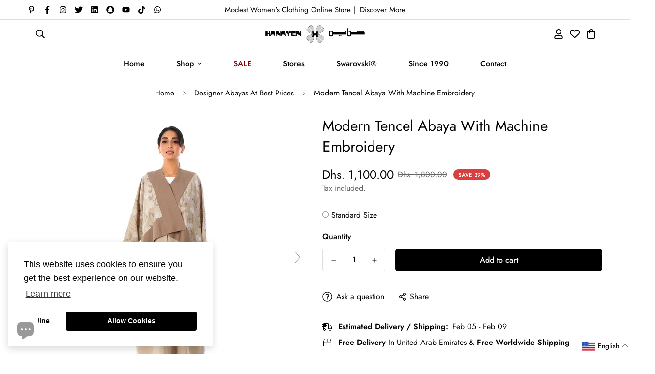

--- FILE ---
content_type: text/html; charset=utf-8
request_url: https://hanayen.com/apps/reviews/products?url=https:/hanayen.com/en-za/products/modern-tencel-abaya-with-machine-embroidery
body_size: 981
content:
 [ { "@context": "http://schema.org",  "@type": "Product",  "@id": "https://hanayen.com/products/modern-tencel-abaya-with-machine-embroidery#product_sp_schemaplus", "mainEntityOfPage": { "@type": "WebPage", "@id": "https://hanayen.com/products/modern-tencel-abaya-with-machine-embroidery#webpage_sp_schemaplus", "sdDatePublished": "2026-02-01T19:04+0400", "sdPublisher": { "@context": "http://schema.org", "@type": "Organization", "@id": "https://schemaplus.io", "name": "SchemaPlus App" } }, "additionalProperty": [    { "@type": "PropertyValue", "name" : "Tags", "value": [  "Abaya",  "Beige",  "Promotions"  ] }   ,{"@type": "PropertyValue", "name" : "Title", "value": [  "Default Title"  ] }   ],     "brand": { "@type": "Brand", "name": "Hanayen",  "url": "https://hanayen.com/collections/vendors?q=Hanayen"  },  "category":"Abaya", "color": "", "depth":"", "height":"", "itemCondition":"http://schema.org/NewCondition", "logo":"", "manufacturer":"", "material": "", "model":"",  "offers": { "@type": "Offer", "@id": "7743625855230",   "availability": "http://schema.org/InStock",    "inventoryLevel": { "@type": "QuantitativeValue", "value": "24" },    "price" : 1100.0, "priceSpecification": [ { "@type": "UnitPriceSpecification", "price": 1100.0, "priceCurrency": "AED" }  ],      "priceCurrency": "AED", "description": "AED-110000-\u003cspan class=money\u003eDhs. 1,100.00\u003c\/span\u003e-\u003cspan class=money\u003eDhs. 1,100.00 AED\u003c\/span\u003e-1,100.00", "priceValidUntil": "2030-12-21",    "shippingDetails": [  { "@type": "OfferShippingDetails", "shippingRate": { "@type": "MonetaryAmount",    "currency": "AED" }, "shippingDestination": { "@type": "DefinedRegion", "addressCountry": [  ] }, "deliveryTime": { "@type": "ShippingDeliveryTime", "handlingTime": { "@type": "QuantitativeValue", "minValue": "", "maxValue": "", "unitCode": "DAY" }, "transitTime": { "@type": "QuantitativeValue", "minValue": "", "maxValue": "", "unitCode": "DAY" } }  }  ],   "seller": { "@type": "Organization", "name": "Hanayen", "@id": "https://hanayen.com#organization_sp_schemaplus" } },     "productID":"7743625855230",  "productionDate":"", "purchaseDate":"", "releaseDate":"",  "review": "",   "sku": 43011610280190,   "mpn": 43011610280190,  "weight": { "@type": "QuantitativeValue", "unitCode": "LBR", "value": "0.5" }, "width":"",    "description": "\nType: Design Abaya\nFit Type: Regular, Custom\nLength: Floor Length\nPackage Content: 1 Abaya with matching Sheila | WORN BY THE MODEL.\nItem fabric: Custom\nSheila Included: Yes\nSheila Type: Same as Abaya\nSheila Fabric: Chiffon\nSheila Size: 22x81\" inch\nDelivery: Free in UAE, Worldwide Free shipping for above AED 850\/$231\nGarment Care: Dry clean or Hand wash only, Low heat, Short cycle, Low steam, Iron carefully, do not Machine wash, do not Tumble dry\n",  "image": [      "https:\/\/hanayen.com\/cdn\/shop\/products\/modern-tencel-abaya-with-machine-embroidery-hanayen-abaya-luxury-abaya-online-39219445661950.jpg?v=1723906044\u0026width=600"    ,"https:\/\/hanayen.com\/cdn\/shop\/products\/modern-tencel-abaya-with-machine-embroidery-hanayen-abaya-luxury-abaya-online-39219445727486.jpg?v=1723905872\u0026width=600"    ,"https:\/\/hanayen.com\/cdn\/shop\/products\/modern-tencel-abaya-with-machine-embroidery-hanayen-abaya-luxury-abaya-online-39219446087934.jpg?v=1723905869\u0026width=600"    ,"https:\/\/hanayen.com\/cdn\/shop\/products\/modern-tencel-abaya-with-machine-embroidery-hanayen-abaya-luxury-abaya-online-39223136190718.jpg?v=1723927284\u0026width=600"      ,"https:\/\/hanayen.com\/cdn\/shop\/products\/modern-tencel-abaya-with-machine-embroidery-hanayen-abaya-luxury-abaya-online-39219445661950.jpg?v=1723906044\u0026width=600"    ], "name": "Modern Tencel Abaya With Machine Embroidery", "url": "https://hanayen.com/products/modern-tencel-abaya-with-machine-embroidery" }      ,{ "@context": "http://schema.org", "@type": "BreadcrumbList", "name": "Hanayen Breadcrumbs Schema by SchemaPlus", "itemListElement": [  { "@type": "ListItem", "position": 1, "item": { "@id": "https://hanayen.com/collections", "name": "Products" } }, { "@type": "ListItem", "position": 2, "item": { "@id": "https://hanayen.com/collections/designer-abayas-at-best-prices", "name": "Designer Abayas At Best Prices" } },  { "@type": "ListItem", "position": 3, "item": { "@id": "https://hanayen.com/products/modern-tencel-abaya-with-machine-embroidery#breadcrumb_sp_schemaplus", "name": "Modern Tencel Abaya With Machine Embroidery" } } ] }  ]

--- FILE ---
content_type: application/javascript; charset=utf-8
request_url: https://hanayen.com/en-za/products/modern-tencel-abaya-with-machine-embroidery.json?callback=jQuery191007366297397638677_1769958252898&_=1769958252899
body_size: 663
content:
/**/jQuery191007366297397638677_1769958252898({"product":{"id":7743625855230,"title":"Modern Tencel Abaya With Machine Embroidery","body_html":"\u003cul data-mce-fragment=\"1\"\u003e\n\u003cli data-mce-fragment=\"1\"\u003eType: Design Abaya\u003c\/li\u003e\n\u003cli data-mce-fragment=\"1\"\u003eFit Type: Regular, Custom\u003c\/li\u003e\n\u003cli data-mce-fragment=\"1\"\u003eLength: Floor Length\u003c\/li\u003e\n\u003cli data-mce-fragment=\"1\"\u003ePackage Content: 1 Abaya with matching Sheila | WORN BY THE MODEL.\u003c\/li\u003e\n\u003cli data-mce-fragment=\"1\"\u003eItem fabric: Custom\u003c\/li\u003e\n\u003cli data-mce-fragment=\"1\"\u003eSheila Included: Yes\u003c\/li\u003e\n\u003cli data-mce-fragment=\"1\"\u003eSheila Type: Same as Abaya\u003c\/li\u003e\n\u003cli data-mce-fragment=\"1\"\u003eSheila Fabric: Chiffon\u003c\/li\u003e\n\u003cli data-mce-fragment=\"1\"\u003eSheila Size: 22x81\" inch\u003c\/li\u003e\n\u003cli data-mce-fragment=\"1\"\u003eDelivery: Free in UAE, Worldwide Free shipping for above AED 850\/$231\u003c\/li\u003e\n\u003cli data-mce-fragment=\"1\"\u003eGarment Care: Dry clean or Hand wash only, Low heat, Short cycle, Low steam, Iron carefully, do not Machine wash, do not Tumble dry\u003c\/li\u003e\n\u003c\/ul\u003e","vendor":"Hanayen","product_type":"Abaya","created_at":"2022-06-30T16:55:42+04:00","handle":"modern-tencel-abaya-with-machine-embroidery","updated_at":"2026-02-01T19:04:17+04:00","published_at":"2022-07-01T19:00:55+04:00","template_suffix":"","published_scope":"web","tags":"Abaya, Beige, Promotions","variants":[{"id":43011610280190,"product_id":7743625855230,"title":"Default Title","price":"1100.00","sku":"","position":1,"compare_at_price":"1800.00","fulfillment_service":"manual","inventory_management":"shopify","option1":"Default Title","option2":null,"option3":null,"created_at":"2022-06-30T16:55:42+04:00","updated_at":"2026-02-01T19:04:17+04:00","taxable":true,"barcode":"","grams":500,"image_id":null,"weight":0.5,"weight_unit":"kg","requires_shipping":true,"price_currency":"AED","compare_at_price_currency":"AED"}],"options":[{"id":9849449513214,"product_id":7743625855230,"name":"Title","position":1,"values":["Default Title"]}],"images":[{"id":39219445661950,"product_id":7743625855230,"position":1,"created_at":"2023-02-11T01:36:06+04:00","updated_at":"2024-08-17T18:47:24+04:00","alt":"Hanayen Modern Tencel Abaya With Machine Embroidery best abaya online in dubai","width":1500,"height":2695,"src":"https:\/\/cdn.shopify.com\/s\/files\/1\/0528\/4682\/1565\/products\/modern-tencel-abaya-with-machine-embroidery-hanayen-abaya-luxury-abaya-online-39219445661950.jpg?v=1723906044","variant_ids":[]},{"id":39219445727486,"product_id":7743625855230,"position":2,"created_at":"2023-02-11T01:36:09+04:00","updated_at":"2024-08-17T18:44:32+04:00","alt":"Hanayen Modern Tencel Abaya With Machine Embroidery best abaya online in dubai","width":1500,"height":2838,"src":"https:\/\/cdn.shopify.com\/s\/files\/1\/0528\/4682\/1565\/products\/modern-tencel-abaya-with-machine-embroidery-hanayen-abaya-luxury-abaya-online-39219445727486.jpg?v=1723905872","variant_ids":[]},{"id":39219446087934,"product_id":7743625855230,"position":3,"created_at":"2023-02-11T01:36:12+04:00","updated_at":"2024-08-17T18:44:29+04:00","alt":"Hanayen Modern Tencel Abaya With Machine Embroidery best abaya online in dubai","width":1500,"height":2951,"src":"https:\/\/cdn.shopify.com\/s\/files\/1\/0528\/4682\/1565\/products\/modern-tencel-abaya-with-machine-embroidery-hanayen-abaya-luxury-abaya-online-39219446087934.jpg?v=1723905869","variant_ids":[]},{"id":39223136190718,"product_id":7743625855230,"position":4,"created_at":"2023-02-11T18:45:14+04:00","updated_at":"2024-08-18T00:41:24+04:00","alt":"Hanayen Modern Tencel Abaya With Machine Embroidery best abaya online in dubai","width":1500,"height":1303,"src":"https:\/\/cdn.shopify.com\/s\/files\/1\/0528\/4682\/1565\/products\/modern-tencel-abaya-with-machine-embroidery-hanayen-abaya-luxury-abaya-online-39223136190718.jpg?v=1723927284","variant_ids":[]}],"image":{"id":39219445661950,"product_id":7743625855230,"position":1,"created_at":"2023-02-11T01:36:06+04:00","updated_at":"2024-08-17T18:47:24+04:00","alt":"Hanayen Modern Tencel Abaya With Machine Embroidery best abaya online in dubai","width":1500,"height":2695,"src":"https:\/\/cdn.shopify.com\/s\/files\/1\/0528\/4682\/1565\/products\/modern-tencel-abaya-with-machine-embroidery-hanayen-abaya-luxury-abaya-online-39219445661950.jpg?v=1723906044","variant_ids":[]}}})

--- FILE ---
content_type: text/javascript
request_url: https://hanayen.com/cdn/shop/t/50/assets/theme.js?v=167613640352094018771685474140
body_size: -501
content:
(function(){"use strict";var __webpack_exports__={}})(),$(document).ready(function(){w3js=$,w3js(document).ready(function(){w3productOptionsJS(w3js)}),w3js("body").on("productOptionsLoaded",function(){w3js(".po-accordion-group.open").removeClass("open")}),$(".po-accordion-group").removeClass("open"),$(".po-accordion-group").click(function(){$("po-accordion-group").addClass("bg-black")}),$(".responsive").slick({slidesToShow:6,slidesToScroll:1,autoplay:!0,autoplaySpeed:1e3,arrows:!1,dots:!1,pauseOnHover:!1,responsive:[{breakpoint:768,settings:{slidesToShow:4}},{breakpoint:520,settings:{slidesToShow:3}}]}),$("#usf_container").addClass("container-fluid"),setTimeout(function(){$(".ly-breakpoint-2 .ly-flag-icon-en").addClass("enflag"),$(".ly-breakpoint-2 .ly-flag-icon-ar").addClass("arflag")},500)});
//# sourceMappingURL=/cdn/shop/t/50/assets/theme.js.map?v=167613640352094018771685474140


--- FILE ---
content_type: text/plain; charset=utf-8
request_url: https://checkout.tabby.ai/widgets/api/web
body_size: 183
content:
{"aid":"m_ecec26aa-a56d-4cec-b9b6-84d5ff7f7d1a","experiments":{"entity_id":"7329b5e6-b527-4035-999a-c3d978639a6a"},"offers":{"installments":[{"amount":275,"isLimitedTimeOffer":false,"paymentsCount":4,"period":{"size":"month","value":1},"priority":1,"serviceFeePolicy":"overall","totalFees":0},{"amount":192.5,"isLimitedTimeOffer":false,"paymentsCount":6,"period":{"size":"month","value":1},"priority":2,"serviceFeePolicy":"overall","totalFees":55},{"amount":149.88,"isLimitedTimeOffer":false,"paymentsCount":8,"period":{"size":"month","value":1},"priority":3,"serviceFeePolicy":"overall","totalFees":99},{"amount":107.25,"isLimitedTimeOffer":false,"paymentsCount":12,"period":{"size":"month","value":1},"priority":4,"serviceFeePolicy":"overall","totalFees":187}],"monthlyBilling":{"available":false},"payInFull":{"available":false}}}

--- FILE ---
content_type: text/plain; charset=utf-8
request_url: https://productoptions.w3apps.co/api/imagecustomizer?productID=7743625855230&shopName=hanayen1&callback=jQuery191007366297397638677_1769958252898&_=1769958252900
body_size: -38
content:
jQuery191007366297397638677_1769958252898("{}")

--- FILE ---
content_type: application/javascript; charset=utf-8
request_url: https://hanayen.com/en-za/products/modern-tencel-abaya-with-machine-embroidery.json?callback=jQuery36109214232204941566_1769958250961&_=1769958250962
body_size: 688
content:
/**/jQuery36109214232204941566_1769958250961({"product":{"id":7743625855230,"title":"Modern Tencel Abaya With Machine Embroidery","body_html":"\u003cul data-mce-fragment=\"1\"\u003e\n\u003cli data-mce-fragment=\"1\"\u003eType: Design Abaya\u003c\/li\u003e\n\u003cli data-mce-fragment=\"1\"\u003eFit Type: Regular, Custom\u003c\/li\u003e\n\u003cli data-mce-fragment=\"1\"\u003eLength: Floor Length\u003c\/li\u003e\n\u003cli data-mce-fragment=\"1\"\u003ePackage Content: 1 Abaya with matching Sheila | WORN BY THE MODEL.\u003c\/li\u003e\n\u003cli data-mce-fragment=\"1\"\u003eItem fabric: Custom\u003c\/li\u003e\n\u003cli data-mce-fragment=\"1\"\u003eSheila Included: Yes\u003c\/li\u003e\n\u003cli data-mce-fragment=\"1\"\u003eSheila Type: Same as Abaya\u003c\/li\u003e\n\u003cli data-mce-fragment=\"1\"\u003eSheila Fabric: Chiffon\u003c\/li\u003e\n\u003cli data-mce-fragment=\"1\"\u003eSheila Size: 22x81\" inch\u003c\/li\u003e\n\u003cli data-mce-fragment=\"1\"\u003eDelivery: Free in UAE, Worldwide Free shipping for above AED 850\/$231\u003c\/li\u003e\n\u003cli data-mce-fragment=\"1\"\u003eGarment Care: Dry clean or Hand wash only, Low heat, Short cycle, Low steam, Iron carefully, do not Machine wash, do not Tumble dry\u003c\/li\u003e\n\u003c\/ul\u003e","vendor":"Hanayen","product_type":"Abaya","created_at":"2022-06-30T16:55:42+04:00","handle":"modern-tencel-abaya-with-machine-embroidery","updated_at":"2026-02-01T19:04:13+04:00","published_at":"2022-07-01T19:00:55+04:00","template_suffix":"","published_scope":"web","tags":"Abaya, Beige, Promotions","variants":[{"id":43011610280190,"product_id":7743625855230,"title":"Default Title","price":"1100.00","sku":"","position":1,"compare_at_price":"1800.00","fulfillment_service":"manual","inventory_management":"shopify","option1":"Default Title","option2":null,"option3":null,"created_at":"2022-06-30T16:55:42+04:00","updated_at":"2026-02-01T19:04:13+04:00","taxable":true,"barcode":"","grams":500,"image_id":null,"weight":0.5,"weight_unit":"kg","requires_shipping":true,"price_currency":"AED","compare_at_price_currency":"AED"}],"options":[{"id":9849449513214,"product_id":7743625855230,"name":"Title","position":1,"values":["Default Title"]}],"images":[{"id":39219445661950,"product_id":7743625855230,"position":1,"created_at":"2023-02-11T01:36:06+04:00","updated_at":"2024-08-17T18:47:24+04:00","alt":"Hanayen Modern Tencel Abaya With Machine Embroidery best abaya online in dubai","width":1500,"height":2695,"src":"https:\/\/cdn.shopify.com\/s\/files\/1\/0528\/4682\/1565\/products\/modern-tencel-abaya-with-machine-embroidery-hanayen-abaya-luxury-abaya-online-39219445661950.jpg?v=1723906044","variant_ids":[]},{"id":39219445727486,"product_id":7743625855230,"position":2,"created_at":"2023-02-11T01:36:09+04:00","updated_at":"2024-08-17T18:44:32+04:00","alt":"Hanayen Modern Tencel Abaya With Machine Embroidery best abaya online in dubai","width":1500,"height":2838,"src":"https:\/\/cdn.shopify.com\/s\/files\/1\/0528\/4682\/1565\/products\/modern-tencel-abaya-with-machine-embroidery-hanayen-abaya-luxury-abaya-online-39219445727486.jpg?v=1723905872","variant_ids":[]},{"id":39219446087934,"product_id":7743625855230,"position":3,"created_at":"2023-02-11T01:36:12+04:00","updated_at":"2024-08-17T18:44:29+04:00","alt":"Hanayen Modern Tencel Abaya With Machine Embroidery best abaya online in dubai","width":1500,"height":2951,"src":"https:\/\/cdn.shopify.com\/s\/files\/1\/0528\/4682\/1565\/products\/modern-tencel-abaya-with-machine-embroidery-hanayen-abaya-luxury-abaya-online-39219446087934.jpg?v=1723905869","variant_ids":[]},{"id":39223136190718,"product_id":7743625855230,"position":4,"created_at":"2023-02-11T18:45:14+04:00","updated_at":"2024-08-18T00:41:24+04:00","alt":"Hanayen Modern Tencel Abaya With Machine Embroidery best abaya online in dubai","width":1500,"height":1303,"src":"https:\/\/cdn.shopify.com\/s\/files\/1\/0528\/4682\/1565\/products\/modern-tencel-abaya-with-machine-embroidery-hanayen-abaya-luxury-abaya-online-39223136190718.jpg?v=1723927284","variant_ids":[]}],"image":{"id":39219445661950,"product_id":7743625855230,"position":1,"created_at":"2023-02-11T01:36:06+04:00","updated_at":"2024-08-17T18:47:24+04:00","alt":"Hanayen Modern Tencel Abaya With Machine Embroidery best abaya online in dubai","width":1500,"height":2695,"src":"https:\/\/cdn.shopify.com\/s\/files\/1\/0528\/4682\/1565\/products\/modern-tencel-abaya-with-machine-embroidery-hanayen-abaya-luxury-abaya-online-39219445661950.jpg?v=1723906044","variant_ids":[]}}})

--- FILE ---
content_type: text/plain; charset=utf-8
request_url: https://productoptions.w3apps.co/api/imagecustomizer?productID=7743625855230&shopName=hanayen1&callback=jQuery36109214232204941566_1769958250961&_=1769958250963
body_size: -39
content:
jQuery36109214232204941566_1769958250961("{}")